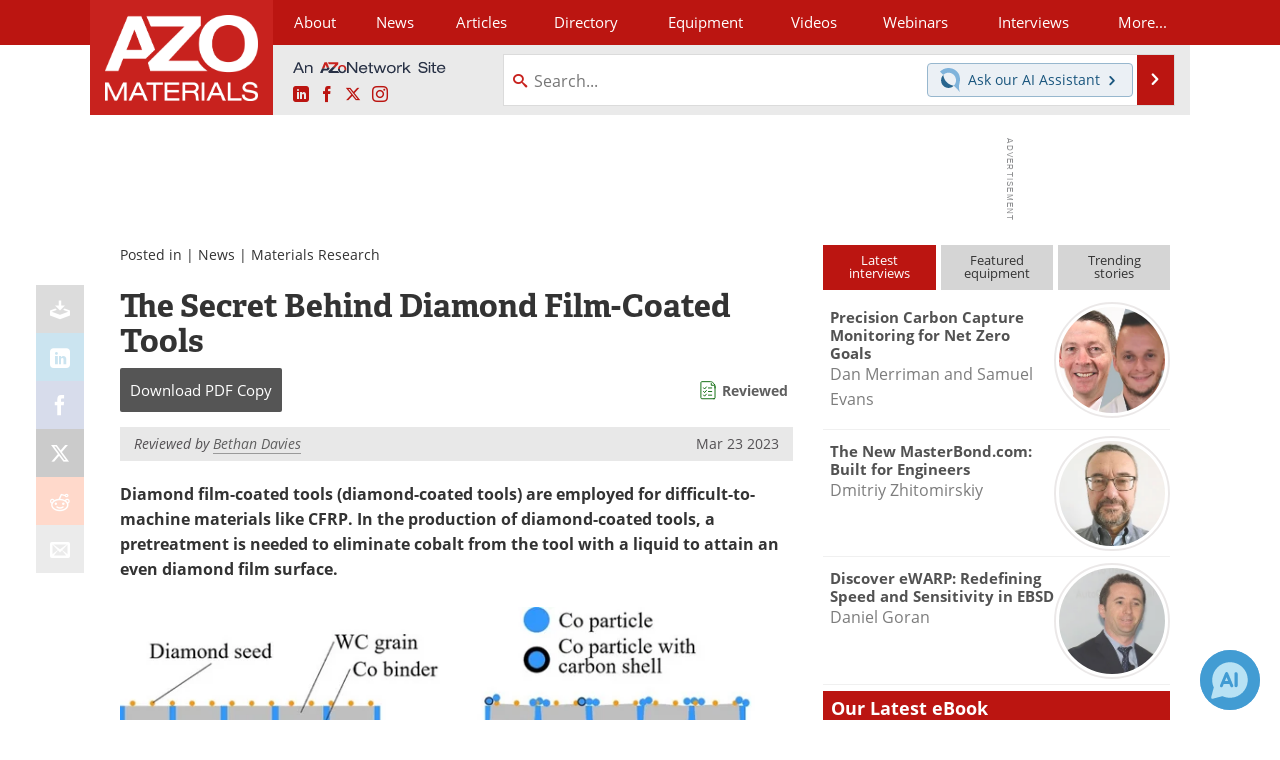

--- FILE ---
content_type: text/html; charset=utf-8
request_url: https://www.azom.com/news.aspx?newsID=61044
body_size: 21979
content:


<!DOCTYPE html>
<html lang="en" itemscope itemtype="http://schema.org/NewsArticle">
<head>
<link rel="preconnect" href="https://use.typekit.net" />
<link rel="preconnect" href="https://p.typekit.net" />
<link rel="preconnect" href="https://securepubads.g.doubleclick.net" />
<link rel="preconnect" href="https://www.googletagmanager.com" /><meta charset="utf-8" /><meta http-equiv="X-UA-Compatible" content="IE=edge" /><meta name="viewport" content="width=device-width, initial-scale=1, minimum-scale=1" /><title>
	The Secret Behind Diamond Film-Coated Tools
</title>
<link itemprop="mainEntityOfPage" href="https://www.azom.com/news.aspx?newsID=61044" />
<meta itemprop="description" content="Diamond film-coated tools (diamond-coated tools) are employed for difficult-to-machine materials, like CFRP." />
<meta itemprop="datePublished" content="2023-03-23T06:05:00-04:00" />
<meta itemprop="dateModified" content="2023-03-23T11:02:00-04:00" />
<meta name="twitter:card" content="summary_large_image" />
<meta name="twitter:site" content="@AZoM" />
<meta name="twitter:title" content="The Secret Behind Diamond Film-Coated Tools" />
<meta name="twitter:description" content="Diamond film-coated tools (diamond-coated tools) are employed for difficult-to-machine materials, like CFRP." />
<meta name="twitter:image:src" content="https://www.azom.com/images/news/ImageForNews_61044_16795658647415184.png" />
<meta property="og:title" content="The Secret Behind Diamond Film-Coated Tools" />
<meta property="og:type" content="article" />
<meta property="og:image" content="https://www.azom.com/images/news/ImageForNews_61044_16795658647415184.png" />
<meta property="og:url" content="https://www.azom.com/news.aspx?newsID=61044" />
<meta property="og:description" content="Diamond film-coated tools (diamond-coated tools) are employed for difficult-to-machine materials, like CFRP." />
<meta property="og:site_name" content="AZoM" />
<meta property="article:published_time" content="2023-03-23T06:05:00-04:00" />
<meta property="article:modified_time" content="2023-03-23T11:02:00-04:00" />
<meta property="article:section" content="Materials News" />
<meta property="fb:app_id" content="191285697581963" />
<meta name="referrer" content="unsafe-url" /><meta name="robots" content="max-snippet:-1, max-image-preview:large, max-video-preview:-1" />
<link rel="canonical" href="https://www.azom.com/news.aspx?newsID=61044" /><link rel="stylesheet" href="https://use.typekit.net/xfn6bcq.css" media="print" onload="this.media='all'; this.onload=null;">

    <script type="text/javascript">
        window.g_cmpKind = 2;
        window.g_isIabTcfInUse = false;
        window.g_isIabGppInUse = false;
        window.bStrictCookies = undefined;
        window.g_cookiePolicyStatus = undefined;
        window.g_havePublishable = true;
        window.g_enableAnalytics = true;
        window.bRecordClientView = true;
        window.g_fetchPromotedItem = true;
        window.g_contentEmbedPromotedItemEligible = true;
        window.g_analyticsContentType = 'i-News Item';
        window.g_pageLoadStartOn = new Date();
        window._azoStartScripts = [];
        window.$ = function (fn) {
            if (typeof fn === 'function') { _azoStartScripts.push(fn); }
        };

    </script>

    <link rel="icon" href="/favicon-16x16.png" type="image/png" sizes="16x16" /><link rel="icon" href="/favicon-32x32.png" type="image/png" sizes="32x32" /><link rel="icon" href="/favicon-96x96.png" type="image/png" sizes="96x96" /><link rel="start" title="A to Z Materials" href="/" /><link type="application/rss+xml" rel="alternate" title="A to Z Materials (RSS)" href="https://www.azom.com/syndication.axd?format=rss" /><link type="application/atom+xml" rel="alternate" title="A to Z Materials (ATOM)" href="https://www.azom.com/syndication.axd?format=atom" /><meta http-equiv="content-type" content="text/html; charset=utf-8" />
<script>
  window.googleAnalyticsConfig = {
    'gaCode': 'G-CX5TFDMX28',
    'cookieDomain': 'azom.com'
  };
</script>
<meta name="msvalidate.01" content="F19F0E4C53AF972CB554F2D6E02D6A95" />

<link type="text/css" rel="stylesheet" href="https://www.azom.com/bundles/css/desktop/base?v=O_0yQ-79WMvmLFhc3TA5_Y38GWpPFxCv58a6t134yYc1" />


    <script type="text/javascript">
        //<![CDATA[
        var sSiteRoot = '/';
        var isMobileWebsite = false;
        var isMobileProSupplier = false;
        
        //]]>
    </script>

    
    <script type="text/javascript">

        window.dataLayer = window.dataLayer || [];
        function gtag() { dataLayer.push(arguments); }

        
        
            gtag('consent', 'default', {
                'ad_storage': 'denied',
                'analytics_storage': 'denied',
                'functionality_storage': 'denied',
                'personalization_storage': 'denied',
                'security_storage': 'granted',
                'ad_user_data': 'denied',
                'ad_personalization': 'denied'
            });
        

        function initAnalytics() {
            var config = window.googleAnalyticsConfig;
            if (config) {

                var gtagConfig = {
                    'anonymize_ip': true,
                    'cookie_domain': config.cookieDomain
                };

                if (window.g_analyticsContentType) {
                    gtagConfig['content_group'] = window.g_analyticsContentType;
                }

                

                var a = document.createElement('script');
                a.type = 'text/javascript';
                a.async = true;
                a.src = 'https://www.googletagmanager.com/gtag/js?id=' + config.gaCode;
                var s = document.getElementsByTagName('script')[0];
                s.parentNode.insertBefore(a, s);

                window.dataLayer = window.dataLayer || [];
                window.gtag = function () { dataLayer.push(arguments); };

                window.gtag('js', new Date());
                window.gtag('config', config.gaCode, gtagConfig);
            }
        };

        
            function initPlausible() {

                
                if (!window.googleAnalyticsConfig) {
                    return;
                }

                var plausibleDomain = 'azom.com';

                window.plausible = window.plausible || function () {(window.plausible.q = window.plausible.q || []).push(arguments)};

                var a = document.createElement('script');
                a.type = 'text/javascript';
                a.defer = true;
                a.setAttribute('data-domain', plausibleDomain);
                
                a.src = 'https://plausible.io/js/script.manual.js';
                var s = document.getElementsByTagName('script')[0];
                s.parentNode.insertBefore(a, s);

                $(function () {
                    Azom.recordPlausiblePageview();
                });
            }
        

    </script>

    

<style type="text/css">
</style>

<script type="text/javascript">
    //<![CDATA[

	var PdfReq = {
		itemType: 'news',
		itemName: 'The Secret Behind Diamond Film-Coated Tools',
        languageCode: '',
		formTitle: 'The Secret Behind Diamond Film-Coated Tools Printable Document (PDF)',
		itemId: 61044
	};

	$(function() {
	    Azom.initPdfReqPage();
	});

    //]]>
</script>

<script type="text/javascript">
    //<![CDATA[

    var DocReq = {
        itemType: 'news',
        reqType: 'None',
        itemName: 'The Secret Behind Diamond Film-Coated Tools',
        formTitle: 'The Secret Behind Diamond Film-Coated Tools',
        itemId: 61044
    };

    $(function () {
        Azom.initDocReqPage();
    });

    //]]>
</script>




    <!-- Add To Home -->
    
    <meta name="apple-mobile-web-app-capable" content="no" /><meta name="apple-mobile-web-app-status-bar-style" content="black" /><meta name="apple-mobile-web-app-title" content="Materials" />
<script type="application/ld+json">
{
  "@context": "http://schema.org",
  "@type": "Organization",
  "name": "AZoM",
  "url": "https://www.azom.com/",
  "logo": "https://www.azom.com/themes/Standard/images/full_site_logo.png",
  "sameAs": [
     "https://www.facebook.com/AZoNetwork",
     "https://twitter.com/AZoM"
  ]
}
</script>

<script type="application/ld+json">
{
  "@context": "http://schema.org",
  "@type": "WebSite",
  "name": "AZoM",
  "url": "https://www.azom.com/",
  "potentialAction": {
     "@type": "SearchAction",
     "target": "https://www.azom.com/search.aspx?q={search_term_string}",
     "query-input": "required name=search_term_string"
  }
}
</script>
<meta name="description" content="Diamond film-coated tools (diamond-coated tools) are employed for difficult-to-machine materials, like CFRP." /></head>
<body class="site-body promo-item-pending">

    <script type="text/javascript">

        
        var googletag = googletag || {};
        googletag.cmd = googletag.cmd || [];

        window.g_areSiteAdsInitialized = false;
        window.g_displayAdsToRender = [];

        function pushDisplayAd(fn) {
            if (window.g_areSiteAdsInitialized) {
                googletag.cmd.push(fn);
            } else {
                window.g_displayAdsToRender.push(fn);
            }
        }

    </script>

    

        <script async="async" src="https://securepubads.g.doubleclick.net/tag/js/gpt.js"></script>

        <script type='text/javascript'>
        //<![CDATA[
            window._renderedAdSlots = [];

            var g_dfpTargeting = [
                { k: "site", v: "AZoM" }
            ];

            function initSiteAds() {

                
                g_dfpTargeting.push({ k: "hostname", v: window.location.hostname });

                if (!window.g_isTargetingEnabled) {
                    g_dfpTargeting.push({ k: "npa", v: "yes" });
                }

                googletag.cmd.push(function () {

                    googletag.defineSlot('/21677452523/AZo_728x90_1', [[728, 90]], 'div-gpt-AZo_728x90_1').addService(googletag.pubads());
googletag.defineSlot('/21677452523/AZo_Desktop_300x250_1', [[300, 250]], 'div-gpt-AZo_Desktop_300x250_1').addService(googletag.pubads());


                    if (g_dfpTargeting.length) {
                        for (var t = 0; t < g_dfpTargeting.length; t++) {
                            googletag.pubads().setTargeting(g_dfpTargeting[t].k, g_dfpTargeting[t].v);
                        }
                    }

                    
                    
                    if (!window.g_isIabTcfInUse && !g_isIabGppInUse && !window.g_isTargetingEnabled) {
                        
                        googletag.pubads().setPrivacySettings({
                            'restrictDataProcessing': true,
                            'nonPersonalizedAds': true
                        });
                    }
                    
                    googletag.pubads().addEventListener('slotRenderEnded', function (e) { if (typeof Azom === 'undefined') { _renderedAdSlots.push(e); } else { Azom.onAdSlotRendered(e); } });
                    
                    googletag.pubads().enableSingleRequest();
                    googletag.enableServices();

                });

                ////////////////

                if (typeof g_displayAdsToRender !== 'undefined' && g_displayAdsToRender.length) {

                    
                    while (g_displayAdsToRender.length) {

                        

                        
                        var item = g_displayAdsToRender.shift();

                        googletag.cmd.push(item);

                        
                        item = null;
                    }
                }

                ////////////////

                window.g_areSiteAdsInitialized = true;

            }

        //]]>
        </script>
    

    <script type="text/javascript">

        window.g_azoReadCookie = function (name) {
            var nameEQ = name + "=";
            var ca = document.cookie.split(';');
            for (var i = 0; i < ca.length; i++) {
                var c = ca[i];
                while (c.charAt(0) == ' ') c = c.substring(1, c.length);
                if (c.indexOf(nameEQ) == 0) return c.substring(nameEQ.length, c.length);
            }
            return null;
        };

        
            function updateGoogleConsentModeUserPreferences() {

                var cp = typeof BlogEngine === 'object' ? BlogEngine.getVisitorCookieAndPrivacyPreferences() : null;

                var performance = (cp ? cp.performance : window.g_isPerformanceEnabled) ? true : false;
                var functional = (cp ? cp.functional : window.g_isFunctionalEnabled) ? true : false;
                var targeting = (cp ? cp.targeting : window.g_isTargetingEnabled) ? true : false;

                

                gtag('consent', 'update', {
                    'ad_storage': targeting ? 'granted' : 'denied',
                    'analytics_storage': performance ? 'granted' : 'denied',
                    'functionality_storage': functional ? 'granted' : 'denied',
                    'personalization_storage': targeting ? 'granted' : 'denied',
                    'security_storage': 'granted',
                    'ad_user_data': targeting ? 'granted' : 'denied',
                    'ad_personalization': targeting ? 'granted' : 'denied'
                });
            }
        

        function canRunPerformanceAnalytics() {
            
            if ((window.g_enableAnalytics && !g_azoReadCookie('isstffvstr')) || g_azoReadCookie('analytics-on')) {
                return true;
            } else {
                return false;
            }
        }

        if (canRunPerformanceAnalytics() && typeof initPlausible === 'function') {
            initPlausible();
        }

        
        window.g_hasActionsOnConsentsAvailableRun = false;

        function actionsOnConsentsAvailable() {

            if (window.g_hasActionsOnConsentsAvailableRun) {
                return;
            }

            window.g_hasActionsOnConsentsAvailableRun = true;

            var cp = '';

            if (window.g_cmpKind === 2) { 

                cp =
                    (OnetrustActiveGroups.includes('C0002') ? '1' : '0') +  
                    (OnetrustActiveGroups.includes('C0003') ? '1' : '0') +  
                    (OnetrustActiveGroups.includes('C0004') ? '1' : '0');   

            } else {
                cp = g_azoReadCookie('cookiepolicy');
            }

            if (cp && cp.length !== 3) {
                cp = null;
            }

            
            var isCookieBarShown = cp ? false : !!g_azoReadCookie('cookiebarshown');

            var currentCookieNoticeBarStatus = 0;

            function configureCookieNoticeBar() {

                
                if (window.g_cmpKind !== 1) {
                    return;
                }

                
                if (cp) {
                    return;
                }

                var showFullBar = typeof bStrictCookies === 'boolean' && bStrictCookies;
                var newCookieNoticeBarStatus = showFullBar ? 2 : 1;

                

                if (currentCookieNoticeBarStatus === newCookieNoticeBarStatus) {
                    
                    return;
                }

                
                try {
                    var root = document.getElementsByTagName('html')[0];
                    
                    if (root && root.classList) {

                        root.classList.toggle('show-cookie-bar', true);
                        root.classList.toggle('show-cookie-bar-standard', !showFullBar);
                        root.classList.toggle('show-cookie-bar-full', showFullBar);

                        currentCookieNoticeBarStatus = newCookieNoticeBarStatus;
                    }
                } catch (e) {
                    
                }
            }

            var areCookieCategoriesSet = false;

            function evaluateCookiePolicyStatus() {

                if (areCookieCategoriesSet) {
                    return;
                }

                var canSetCookieCategories = false;

                if (window.g_cmpKind !== 1) { 
                    canSetCookieCategories = true;
                } else {

                    
                    canSetCookieCategories =
                        g_cookiePolicyStatus === 1 ||
                        g_cookiePolicyStatus === 2 ||
                        (g_cookiePolicyStatus === 3 && typeof bStrictCookies === 'boolean');

                }

                if (canSetCookieCategories) {

                    if (window.g_cmpKind !== 1) { 
                        window.g_isTargetingEnabled = cp[2] === '1';
                        window.g_isPerformanceEnabled = cp[0] === '1';
                        window.g_isFunctionalEnabled = cp[1] === '1';
                    } else {

                        
                        window.g_isTargetingEnabled =
                            (cp && cp[2] === '1') ||
                            (!bStrictCookies && !cp && isCookieBarShown);

                        window.g_isPerformanceEnabled =
                            (cp && cp[0] === '1') ||
                            (!bStrictCookies && !cp && isCookieBarShown);

                        window.g_isFunctionalEnabled =
                            (cp && cp[1] === '1') ||
                            (!bStrictCookies && !cp && isCookieBarShown);

                    }

                    areCookieCategoriesSet = true;

                    

                    
                        updateGoogleConsentModeUserPreferences();
                    

                    

                    
                    if (canRunPerformanceAnalytics()) {
                        initAnalytics();
                    }

                    
                    if (typeof initSiteAds === 'function') {
                        initSiteAds();
                    }

                    $(function() {

                        
                        BlogEngine.loadPerformanceScripts();

                        
                        if (bRecordClientView && typeof contentViewData !== 'undefined') {
                            
                            Azom.recordClientView();
                        } else {
                            
                        }

                        
                        Azom.checkInboundDetails();
                    });
                }
            }

            function evaluateGeoLocation(location) {

                

                var country = '';
                var region = '';

                if (window.g_cmpKind === 2) {
                    var otLocationData = OneTrust.getGeolocationData();
                    country = !otLocationData ? '' : (otLocationData.country || '').toString().toUpperCase();
                    region = !otLocationData ? '' : (otLocationData.state || '').toString().toUpperCase();
                } else if (location) {
                    country = (location.country || '').toString().toUpperCase();
                    region = (location.region || '').toString().toUpperCase();
                } else {
                    country = (g_azoReadCookie('azocountry') || '').toString();
                }


                if (typeof country === 'string' && country.length === 2) {

                    window.g_countryCode = country.toUpperCase();
                    window.g_regionCode = region.toUpperCase();

                    
                    

                    window.bStrictCookies = window.g_countryCode === 'DE';

                    

                    if (window.g_cmpKind === 1) { 

                        $(function () {
                            Azom.createCookie("azocountry", country, 0);
                            BlogEngine.initCookieNoticeBar();
                        });

                    }

                }

                
                configureCookieNoticeBar();

                
                evaluateCookiePolicyStatus();

            }

            function onGetCountryProblem() {
                

                
                window.bStrictCookies = true;

                evaluateCookiePolicyStatus();
            }

            function lookupCountryIfNeeded() {

                if (window.g_cmpKind !== 1) { 
                    return;
                }

                if (window.g_countryCode) {
                    
                }
                if (!window.g_countryCode) {
                    
                    if (typeof fetch === 'undefined') {
                        
                        onGetCountryProblem();
                    } else {
                        fetch('/cdn-cgi/trace')
                            .then(function (resp) { return resp.text(); })
                            .then(function (data) {
                                var foundCountry = false;
                                if (!data || typeof data !== 'string') {
                                    
                                } else {
                                    var match = data.match(/\bloc=([a-z]{2})/i);
                                    if (!match || !match.length || match.length < 2) {
                                        
                                    } else {
                                        foundCountry = true;
                                        evaluateGeoLocation({ country: match[1], region: null });
                                        
                                    }
                                }

                                if (!foundCountry) {
                                    onGetCountryProblem();
                                }
                            })
                            .catch(function (error) {
                                
                                onGetCountryProblem();
                            });
                    }
                }
            }

            /////////////////

            

            if (window.g_cmpKind === 1) {

                if (cp) {
                    window.g_cookiePolicyStatus = 1;
                } else if (!isCookieBarShown) {
                    window.g_cookiePolicyStatus = 2;
                } else {
                    window.g_cookiePolicyStatus = 3;
                }

                
            }

            evaluateGeoLocation(null);

            lookupCountryIfNeeded();

        } 

    </script>

    

        <script>
            
        </script>

        <script>
            
        </script>

        
        <script src="https://cdn-ukwest.onetrust.com/scripttemplates/otSDKStub.js" async type="text/javascript" charset="UTF-8" data-domain-script="3ef69c75-3464-4749-ad07-05480c6889ae" ></script>
        <script type="text/javascript">
            window.g_isOneTrustAvailable = false;
            window.g_areInitialOneTrustConsentsAvailable = false;
            window.g_oneTrustRequireBannerInteraction = false;
            function OptanonWrapper() {
                if (!window.g_isOneTrustAvailable) {
                    window.g_isOneTrustAvailable = true;

                    if (typeof window.__tcfapi === 'function') {
                        window.g_isIabTcfInUse = true;
                        
                    }

                    if (typeof window.__gpp === 'function') {
                        window.g_isIabGppInUse = true;
                    }

                    
                }
                

                if (window.g_areInitialOneTrustConsentsAvailable) {
                    $(function () {
                        BlogEngine.onOneTrustConsentsUpdated();
                    });
                } else {

                    $(function () {
                        var isBoxClosed = !!Azom.readCookie('OptanonAlertBoxClosed');
                        if (!window.g_areInitialOneTrustConsentsAvailable) {

                            
                            var isBannerOverlayVisible = $('.ot-fade-in').is(':visible');
                            var areConsentsAvailableForProcessing = !isBannerOverlayVisible || isBoxClosed;
                            if (!areConsentsAvailableForProcessing) {
                                window.g_oneTrustRequireBannerInteraction = true;
                            } else {
                                window.g_areInitialOneTrustConsentsAvailable = true;
                                
                                window.setTimeout(actionsOnConsentsAvailable, 1);
                            }
                        }
                    });

                }
            }
        </script>
        

    

    

    

    

    

    <div id="body-wrap">

        <div class="container main-content-right">
            <form method="post" action="/news.aspx?newsID=61044" id="aspnetForm">
<div class="aspNetHidden">
<input type="hidden" name="__VIEWSTATE" id="__VIEWSTATE" value="Gxk6aDquhAAuHQoE5o9pf1c4+tD6egKgTMjaBgwECC7dQj/IpCpNyrQHoX3iZG8UjcocxBqn0dczh060/QMBK71ZAuEiueRttHvMFX/BmuASohMkNPuU210z5F07STX9G33fk6HKWAPMkcBt2blKJJMRgcyy1qp5v2w3TJ3KcVwvqge6mUhwdfE6BY9bMeCfXp+VEustOfqWbwicG/6Aql6RamQRSI+Tx+wM3rP1iu3F1+IvVDbI3mEi0HrD7ly9qpn3wWY+pOzpJwIOd4OwcLfTCCtMSeT5b3qnX8EQN8HVnezzk3LxUv9WQDMNcENQDZ5WrwdFLRYHfdthlPUp/97y4mKjYW3PqoSoTsNZsA4ArN+FoUyvtBQCTUOJ9EdOOsxAcwuPZEv05+gdOJsnFE7PTY7bhGMhjGjPOf+SjJW35ilaAQoXl4nDZAHgb85TpjofCdytupDzO4Hkpx9DtDEPy4AL19GdujEpl7sUYi/c+2u1/LameefUqUwrEqTFrUU5jw==" />
</div>

<div class="aspNetHidden">

	<input type="hidden" name="__VIEWSTATEGENERATOR" id="__VIEWSTATEGENERATOR" value="CA8C29DA" />
	<input type="hidden" name="__EVENTVALIDATION" id="__EVENTVALIDATION" value="cP7z+qZGlMV33DpxManlOwP/VA+tilylxSS3rVLD+xIcF9GfcvtBc/qGwhVHUYG37hyiPffzhaIUuRygKly+vknNxCtlxvWruD6ytCjyIS2NlqpQo1qxGmF0UTb7SOMaQsxkrOsMVe+rdb2yfU7yY531XGYk1I47COfCGGre57FlyquW4MuNbVGkyFDaFDmMaAO6Tg==" />
</div>

                <div class='overlay-content-wrapper'>
                    <div id='social-login-overlay-simple-container'></div>
                    <div id='social-login-overlay-full-container' class='mfp-with-anim'></div>
                </div>

                <header>
                    <a class="skip-link sr-only sr-only-focusable" href="#main">Skip to content</a>
                    <nav class="main-menu container menu-container">

                        <div class="logo col-sm-2 col-xs-12">
                            <a href="/">
                                <img class="img-responsive center-block" src="https://www.azom.com/themes/Standard/images/azom_logo_v3.png" alt="AZoM" /></a>
                        </div>

                        <div class="nav-right col-sm-10 col-xs-12">
                            <ul class="menu">
                                <li><a href="/aboutus.aspx"><span>About</span></a></li>
                                <li><a href="/materials-news-index.aspx"><span>News</span></a></li>
                                <li><a href="/articles.aspx"><span>Articles</span></a></li>
                                <li><a href="/materials-engineering-directory.aspx">Directory</a></li>
                                <li><a href="/materials-equipment-index.aspx"><span>Equipment</span></a></li>
                                <li><a href="/materials-videos-index.aspx"><span>Videos</span></a></li>
                                <li><a href="/webinars-index.aspx"><span>Webinars</span></a></li>
                                <li><a href="/interviews.aspx"><span>Interviews</span></a></li>
                                <li class="hidden-xs"><a class="moremenu">More...</a></li>

                                <li class="hidden-sm hidden-md hidden-lg"><a href="/metals"><span>Metals Store</span></a></li>
                                <li class="hidden-sm hidden-md hidden-lg"><a href="/materials-journals-index.aspx"><span>Journals</span></a></li>
                                <li class="hidden-sm hidden-md hidden-lg"><a href="/engineering-software-index.aspx"><span>Software</span></a></li>
                                
                                <li class="hidden-sm hidden-md hidden-lg"><a href="/reports-and-docs-index.aspx"><span>Market Reports</span></a></li>
                                <li class="hidden-sm hidden-md hidden-lg"><a href="/book-reviews-index.aspx"><span>Books</span></a></li>
                                <li class="hidden-sm hidden-md hidden-lg"><a href="/ebooks"><span>eBooks</span></a></li>
                                <li class="hidden-sm hidden-md hidden-lg"><a href="/advertise"><span>Advertise</span></a></li>
                                <li class="hidden-sm hidden-md hidden-lg"><a href="/contact.aspx"><span>Contact</span></a></li>
                                <li class="hidden-sm hidden-md hidden-lg"><a href="/newsletters/"><span>Newsletters</span></a></li>
                                <li class="hidden-sm hidden-md hidden-lg"><a href="/search.aspx"><span>Search</span></a></li>
                                <li class="hidden-sm hidden-md hidden-lg mobile-menu-profile-become-member">
                                    <a href="/azoprofile/login/" onclick="return AZoProfileUtils.showAZoProfileLoginFullOverlay(null);" class="login-signup"><span>Become a Member</span></a>
                                </li>
                            </ul>

                        <div class="sub-menu col-xs-12" aria-role="nav">
                            <ul class="mobile-main serif hidden-xs">
                                <li><a href="/metals"><span>Metals Store</span></a></li>
                                <li><a href="/materials-journals-index.aspx"><span>Journals</span></a></li>
                                <li><a href="/engineering-software-index.aspx"><span>Software</span></a></li>
                                
                                <li><a href="/reports-and-docs-index.aspx"><span>Market Reports</span></a></li>
                                <li><a href="/book-reviews-index.aspx"><span>Books</span></a></li>
                                <li><a href="/ebooks"><span>eBooks</span></a></li>
                                <li><a href="/advertise"><span>Advertise</span></a></li>
                                <li><a href="/contact.aspx"><span>Contact</span></a></li>
                                <li><a href="/newsletters/"><span>Newsletters</span></a></li>
                                <li><a href="/search.aspx"><span>Search</span></a></li>
                                <li class="mobile-menu-profile-become-member">
                                    <a href="/azoprofile/login/" onclick="return AZoProfileUtils.showAZoProfileLoginFullOverlay(null);" class="login-signup"><span>Become a Member</span></a>
                                </li>
                            </ul>
                        </div>

                            
                            <div class="col-xs-12 user-menu">
                                <div class="row">
                                    <div class="menu-top-left hidden-xs clearfix">
                                        <a class="an-azonetwork-site" href="/suppliers.aspx?SupplierID=14011"><img src="https://www.azom.com/images/an-azonetwork-site.svg" alt="An AZoNetwork Site" width="158" height="16" /></a>
                                        <div class="top-social-icons">
                                            <ul class="social">
                                                <li class="linkedin"><a href="https://www.linkedin.com/company/azom.com/" aria-label="AZoM LinkedIn page">
                                                    <span aria-hidden="true" class="icon-linkedin"></span>
                                                    <span class="sr-only">LinkedIn</span>
                                                </a></li>
                                                <li class="facebook"><a href="https://www.facebook.com/AZoNetwork" aria-label="AZoNetwork Facebook page">
                                                    <span aria-hidden="true" class="icon-facebook"></span>
                                                    <span class="sr-only">Facebook</span>
                                                </a></li>
                                                <li class="twitter"><a href="https://twitter.com/AZoM" aria-label="AZoM X page">
                                                    <span aria-hidden="true" class="icon-twitter-x"></span>
                                                    <span class="sr-only">X</span>
                                                </a></li>
                                                <li class="instagram"><a href="https://www.instagram.com/azomaterials/" aria-label="AZoM Instagram page">
                                                    <span aria-hidden="true" class="icon-instagram"></span>
                                                    <span class="sr-only">Instagram</span>
                                                </a></li>
                                            </ul>
                                        </div>
                                        
                                        
                                    </div>
                                    <div class="col-sm-7 col-xs-12 menu-top-right">
                                        <div class="search-input-group">
                                            <div class="menu-global-search">
                                                <span class="icon-search"></span>
                                                <input aria-labelledby="searchLabel" type="search" id="globalSearchField" class="form-control searchfield" placeholder="Search..." maxlength="200" onfocus="BlogEngine.searchClear('')" onblur="BlogEngine.searchClear('')" onkeypress="return BlogEngine.searchKeyPress(event,'globalSearchField', '', null)" value="" />
                                            </div>
                                            <div class="menu-top-azthena">
                                                <a class="open-azthena clearfix">
                                                    <svg xmlns="http://www.w3.org/2000/svg" viewBox="0 0 144.229 169.55" role="img" style="enable-background:new 0 0 144.2287 169.55" xml:space="preserve">
                                                        <title>Chat with our AI Assistant</title><path d="M23.48 49c-9.76 9.76-15.8 23.24-15.8 38.13 0 29.77 24.14 53.91 53.91 53.91 14.89 0 28.37-6.04 38.13-15.79-39.85-4.79-71.45-36.39-76.24-76.24V49z" style="fill:#28658e"/><path d="M141.6 101.53c3.87-14.41 7.12-50.5-18.4-76.02C89.18-8.51 34.02-8.51 0 25.52L23.48 49c9.76-9.76 23.23-15.79 38.12-15.79 29.77 0 53.91 24.14 53.91 53.91 0 14.89-6.03 28.37-15.79 38.12l20.52 20.52 23.79 23.79s-14.44-23.33-2.43-68.02z" style="fill:#7fb3db"/></svg>
                                                    <span class="ask-azthena"><span class="ask-azthena-text-line">Ask our</span> <span class="ask-azthena-text-line">AI Assistant <span aria-hidden="true" class="icon-arrow-right"></span></span></span>
                                                </a>
                                            </div>
                                            <div class="input-group-addon search-btn-wrap">
                                                <button class="search-btn" onclick="return BlogEngine.search('globalSearchField');" onkeypress="return BlogEngine.search('globalSearchField');">
                                                    <span aria-hidden="true" class="icon-arrow-right"></span>
                                                    <span id="searchLabel" class="sr-only">Search</span>
                                                </button>
                                            </div>
                                        </div>
                                    </div>

                                </div>
                            </div>

                            <a class="moremenu mobile-menu visible-xs-block">
                                <span aria-hidden="true" class="icon-list"></span>
                                <span class="sr-only">Menu</span>
                            </a>

                        </div>

                    </nav>
                </header>

                
                    <div class="clearfix">
                        
                        <div class="banner-ad hidden-xs col-sm-12">
                            <div id="widgetzone_siteVeryTopV3" class="widgetzone clearfix"><section class="widget dfpad clearfix" id="widget95a4b1e0-ad57-4533-a11b-6d064ff825c4"><div class='div-gpt-wrap-728x90'><div id='div-gpt-AZo_728x90_1' class='div-gpt-728x90'>
<script type='text/javascript'>
pushDisplayAd(function(){
    googletag.display('div-gpt-AZo_728x90_1');
});
</script>
</div></div>

</section></div>
                        </div>
                    </div>
                

                <main id="main" tabindex="-1" class="main-container col-xs-12 col-md-8">

                    


        


        

        



<div style="position:absolute;visibility:hidden;">
    <div id="pdfReqForm" class="azoForm-dialog azoForm-desktop-container mfp-with-anim">
        <div class="pdfReq-form-dialog-container-contents"></div>
    </div>
</div>


<div id="pdfReqFormMobileContainerOnPage" class="azoForm-mobile-container">
</div>

        

<!-- docReq start -->


<div style="position:absolute;visibility:hidden;">
    <div id="docReqForm" class="azoForm-dialog azoForm-desktop-container mfp-with-anim">
        <div class="docReq-form-dialog-container-contents"></div>
    </div>
</div>


<div id="docReqFormMobileContainerOnPage" class="azoForm-mobile-container"></div>
<!-- docReq end -->


        
            
            <div class="item-top-bar">

                

                    <div class="postedIn">

                            Posted in
                             | <a href="/materials-news-index.aspx">News</a> | <a href="/materials-news.aspx?CatID=12">Materials Research</a>

                    </div>

                

            </div>
        


    <div id="widgetzone_NewsAboveTabs" class="widgetzone clearfix"></div>

    


    


            

<input type="hidden" id="url-to-share" value="https://www.azom.com/news.aspx?newsID=61044"/>
<div class="share-box">
    <ul class="showEmailShare">
        
        <li class="pdf-download no-count">
            <a href="#" class="request-pdf-download" title="Download PDF copy">
                <div class="share-wrapper">
                    <div aria-hidden="true" class="icon icon-download"></div>
                </div>
            </a>
        </li>
        
        <li class="linkedin">
            <a href="https://www.linkedin.com/shareArticle?mini=true&amp;url=https%3a%2f%2fwww.azom.com%2fnews.aspx%3fnewsID%3d61044&amp;title=The+Secret+Behind+Diamond+Film-Coated+Tools" title="LinkedIn" data-win-width="520" data-win-height="570" target="_blank">
                <div class="share-wrapper">
                    <div aria-hidden="true" class="icon icon-linkedin"></div>
                    <div class="count count-linkedin"></div>
                </div>
            </a>
        </li>
        <li class="facebook">
            <a href="https://www.facebook.com/sharer/sharer.php?u=https%3a%2f%2fwww.azom.com%2fnews.aspx%3fnewsID%3d61044" title="Facebook" data-win-width="550" data-win-height="600" target="_blank">
                <div class="share-wrapper">
                    <div aria-hidden="true" class="icon icon-facebook"></div>
                    <div class="count count-facebook"></div>
                </div>
            </a>
        </li>
        <li class="twitter no-count">
            <a href="https://x.com/share?url=https%3a%2f%2fwww.azom.com%2fnews.aspx%3fnewsID%3d61044&amp;text=The+Secret+Behind+Diamond+Film-Coated+Tools" title="X" data-win-width="550" data-win-height="300" target="_blank">
                <div class="share-wrapper">
                    <div aria-hidden="true" class="icon icon-twitter-x"></div>
                </div>
            </a>
        </li>
        <li class="reddit no-count">
            <a href="https://www.reddit.com/submit?url=https%3a%2f%2fwww.azom.com%2fnews.aspx%3fnewsID%3d61044" title="Reddit" data-win-width="575" data-win-height="600" target="_blank">
                <div class="share-wrapper">
                    <div aria-hidden="true" class="icon icon-reddit"></div>
                </div>
            </a>
        </li>
        
        <li class="email no-count">
            <a href="#" onclick="return Azom.displayShareViaEmail();" title="Email" target="_blank">
                <div class="share-wrapper">
                    <div aria-hidden="true" class="icon icon-envelop"></div>
                </div>
            </a>
        </li>
        
    </ul>
</div>



            <div class='item-body content-item-body clearfix'>

				

                

                <h1 id="ctl00_cphBody_h1Title" itemprop="headline">The Secret Behind Diamond Film-Coated Tools</h1>

                
    
    <div class="in-content-ctas-container in-content-ctas-container-top">
        <div class="in-content-ctas in-content-ctas-top cta-btns-cols-1">
            <ul>
                <li class="cta-printpdf"><a href="#" class="request-pdf-download" onclick="return false;"><span class="cta-text"><span>Download</span> <span>PDF Copy</span></span></a></li>
            </ul>
        </div>
        
            <div class="article-status-details">
                <img src="https://www.azom.com/images/editorial-checklist.svg" alt="Editorial Checklist" width="129" height="150" />
                <a href="#" tabindex="0" class="reviewed-indicator" data-content="&lt;p&gt;&lt;img src=&quot;https://www.azom.com/images/news/ThumbForNews_61044_16795658668835005.png&quot; alt=&quot;&quot; width=&quot;350&quot; height=&quot;215&quot; /&gt; This article has been provided by a &lt;a href=&quot;https://www.tut.ac.jp/english/&quot; target=&quot;_blank&quot; rel=&quot;noopener nofollow&quot;&gt;trusted source&lt;/a&gt; and subjected to AZoM&#39;s &lt;a href=&quot;/content-policy&quot;&gt;review protocols&lt;/a&gt;, complying with its guidelines. To guarantee the article&#39;s authority, our editing team has highlighted the following features: verified accuracy, undergone scholarly review, sourced from a reliable authority, and meticulously scrutinized for errors. Modifications may be made to the article&#39;s style and length.&lt;/p&gt;">Reviewed</a>
            </div>
        
    </div>

        
        <div class="overlay-content-wrapper">
            <div class="reviewers-notes-modal">
                <div class="reviewers-notes-body item-body">
                    <div class="reviewers-notes-content">
                    </div>
                    <div class="reviewers-notes-close-wrap">
                        <input class="reviewers-notes-close close-reviewers-notes-button" type="button" value="Close" />
                    </div>
                </div>
            </div>
        </div>
    


                <div id="ctl00_cphBody_divText" itemprop="articleBody" class="clearfix">
                    <div class="article-meta article-meta-byline"><span class="article-meta-contents"><span class="article-meta-left"><span class="article-meta-reviewer">Reviewed by <a href="/authors/bethan-davies">Bethan Davies</a></span></span><span class="article-meta-right article-meta-right-with-date article-meta-right-one-item"><span class="article-meta-date">Mar 23 2023</span></span></span></div><span itemprop="author" itemscope itemtype="http://schema.org/Organization"><meta itemprop="name" content="AZoM" /><meta itemprop="url" content="https://www.azom.com/" /></span>
<p><strong>Diamond film-coated tools (diamond-coated tools) are employed for difficult-to-machine materials like CFRP. In the production of diamond-coated tools, a pretreatment is needed to eliminate cobalt from the tool with a liquid to attain an even diamond film surface.</strong></p>

<figure class="content-item-img"><span itemprop="image" itemscope itemtype="https://schema.org/ImageObject"><img alt="The Secret Behind Diamond Film-Coated Tools" src="https://www.azom.com/images/news/ImageForNews_61044_16795658647415184.png" srcset="https://www.azom.com/image-handler/ts/20230323060438/ri/700/src/images/news/ImageForNews_61044_16795658647415184.png 700w, https://www.azom.com/image-handler/ts/20230323060438/ri/650/src/images/news/ImageForNews_61044_16795658647415184.png 650w, https://www.azom.com/image-handler/ts/20230323060438/ri/450/src/images/news/ImageForNews_61044_16795658647415184.png 450w" sizes="(min-width: 1200px) 673px, (min-width: 1090px) 667px, (min-width: 992px) calc(66.6vw - 60px), (min-width: 740px) 700px, (min-width: 480px) calc(100vw - 40px), calc(100vw - 30px)" width="700" height="369" /><meta itemprop="url" content="https://www.azom.com/images/news/ImageForNews_61044_16795658647415184.png" /><meta itemprop="width" content="700" /><meta itemprop="height" content="369" /><meta itemprop="caption" content="The Secret Behind Diamond Film-Coated Tools" /><span itemprop="thumbnail" itemscope itemtype="https://schema.org/ImageObject"><meta itemprop="url" content="https://www.azom.com/image-handler/ts/20230323060438/ri/200/src/images/news/ImageForNews_61044_16795658647415184.png" /><meta itemprop="width" content="200" /><meta itemprop="height" content="105" /></span></span>
<figcaption class="content-item-img-caption"><span style="color:#4e5f70;">Non-uniform formation mechanism revealed. Image Credit: Toyohashi University of Technology.</span></figcaption>
</figure>

<p>However, the team is still concerned regarding&nbsp;the environmental impact of liquid waste from liquid pretreatment (wet processing), and thus a process that does not require&nbsp;liquids (dry processing) is highly desirable.</p>

<p>A study group comprising master&rsquo;s student Yoshinori Saiki, Assistant Professor Takahiro Bando, Lecturer Toru Harigai, Professor Hirofumi Takikawa from the Department of Electrical and Electronic Information Engineering at <a href="https://www.tut.ac.jp/english/" target="_blank" rel="noopener">Toyohashi University of Technology</a>, and others have disclosed the mechanism by which cobalt makes the diamond film surface non-uniform with the objective of developing a pretreatment that does not require wet processing.</p>

<p>Specifically, the team discovered that carbon filaments result in non-uniform formation in smooth, low-friction nanocrystalline diamond films and that carbon filaments&rsquo; inhibition is important. This research was done in association with OSG Corporation (a leading company in the Higashimikawa area) and Nagaoka University of Technology (which has powerful links with this university), which makes it a special research project for Toyohashi University of Technology.</p>

<h2><strong>Details</strong></h2>

<div class="related-content-embed related-stories-embed"><h3>Related Stories</h3><ul><li><a href="/article.aspx?ArticleID=1644">Diamond - Chemically Vapour Deposited Diamond</a></li><li><a href="/article.aspx?ArticleID=3346">Optically Readable Hydrogen Sensor Using Pd/Y Double-Layered Thin Films</a></li><li><a href="/article.aspx?ArticleID=17760">Controlled Molecular Thin Film Crystallization</a></li></ul></div><p>Diamond film-coated tools (diamond-coated tools) are employed for difficult-to-machine materials. A typical example of difficult-to-machine materials is carbon fiber-reinforced plastic (CFRP), which is used as a light and rigid material to reduce the weight of aircraft and automobile bodies.</p>

<p>Cemented tungsten carbide with cobalt binder is normally used as a base material for tools used to&nbsp;deposit&nbsp;diamond films.</p>

<p>Hot filament chemical vapor deposition (HF-CVD) is also employed as the film deposition technique. When a diamond film is deposited on cemented tungsten carbide by HF-CVD, the quality of the diamond-coated tool&nbsp;deteriorates as the diamond film becomes non-uniform due to cobalt grains.</p>

<p>Thus, a pretreatment is needed to eliminate the cobalt on the cemented tungsten carbide with liquid.</p>

<p>Yet, there are concerns regarding the&nbsp;environmental impact of liquid waste from liquid treatment (wet processing), and thus there is a need to develop an approach that does not utilize liquids (dry processing).</p>

<p>In this research, the non-uniform formation mechanism for nanocrystalline diamonds was disclosed, as well as microcrystalline diamonds with a time-resolved view of the deposition process for microcrystalline diamonds and nanocrystalline diamonds.</p>

<p>Two kinds of diamond films are deposited on tools: nanocrystalline diamonds and microcrystalline diamonds.</p>

<p>Previous research has only outlined a mechanism for non-uniform formation for microcrystalline diamonds. However, there was no information available regarding nanocrystalline diamonds, which are&nbsp;smooth, have little friction, and are more suitable for tools.</p>

<p>In this study, the research team showcased a non-uniform formation mechanism for nanocrystalline diamonds as well as microcrystalline diamonds with a time-resolved observation of the deposition process for microcrystalline diamonds and nanocrystalline diamonds.</p>

<p>In nanocrystalline diamonds in particular, the carbon filaments were able to lift particles on the tungsten carbide substrate, making the substrate non-uniform, thereby causing non-uniform formation.</p>

<h2><strong>Future Outlook</strong></h2>

<p>In this study, the researchers demonstrated the&nbsp;importance of&nbsp;inhibiting carbon filament growth in the initial stage of deposition&nbsp;to stop the non-uniform formation of nanocrystalline diamond films in dry processing.</p>

<p>In the future, the team hopes to create a deposition technique using HF-CVD in a high-temperature environment that can inhibit the growth of carbon filaments. Furthermore, after establishing a uniform formation process for nanocrystalline diamond films, the team plans on applying the process to real tools and investigate their machining performance.</p>

<h2><strong>Journal Reference:</strong></h2>

<p>Saiki, Y., <em>et al</em>. (2023). Sequential morphology of cobalt from cemented tungsten carbide in microcrystalline and nanocrystalline diamond films by HF-CVD. <em>Diamond and Related Materials</em>. <a href="https://doi.org/10.1016/j.diamond.2022.109643" target="_blank" rel="noopener">doi.org/10.1016/j.diamond.2022.109643</a>.</p>


                    <div id="sources" class="content-source below-content-common-a"><div class="content-src-label">Source:</div><div class="content-src-value"><p><a href="https://www.tut.ac.jp/english/" target="_blank" rel="noopener">https://www.tut.ac.jp/english/</a></p></div></div>
                    
                </div>

                

                
    
    <div class="in-content-ctas-container in-content-ctas-container-bottom">
        <div class="in-content-ctas in-content-ctas-bottom cta-btns-cols-1">
            <ul>
                <li class="cta-printpdf"><a href="#" class="request-pdf-download" onclick="return false;"><span class="cta-text"><span>Download</span> <span>PDF Copy</span></span></a></li>
            </ul>
        </div>
        
    </div>

        


                

                

            </div>

            


	<script type="text/javascript">
		//<![CDATA[

		$(function() {
            BlogEngine.initContentImages('.content-item-img');
		});

		//]]>
	</script>

    

    

    <script type='text/javascript'>
    //<![CDATA[

        var commentPageData = {
            contentType: 'News',
            contentId: 61044,
            languageCode: '',
            siteName: 'AZoM.com',
            publicLabel: 'Public Comment',
            privateLabel: 'Private Feedback to AZoM.com',
            identityBoxTopText: 'Leave your feedback'
            
        };

        $(function() { BlogEngine.initComments(); });

    //]]>
    </script>

    <div id="commentblock">

        <h2 id='comments-header-bar' style="display:none;">Comments</h2>

        <div id="commentsBlockWrapper" style="display:none;">
            

            <div id='comments-wrap'>
                
            </div>

        </div>

        


        <div id='comment-bottom-wrap'>

            <h2>Tell Us What You Think</h2>
            <div>

                <p class='first last'>
                    Do you have a review, update or anything you would like to add to this news story?
                </p>

                <div id="comment-form-bottom-holder">
                    <div id="comment-form">

	                    <div class="commentForm">

		                    <input type="hidden" name="ctl00$cphBody$commentWidget$hiddenReplyTo" id="hiddenReplyTo" />
		                    <p id="cancelReply" style="display:none;"><a href="javascript:void(0);" onclick="BlogEngine.cancelReply();">Cancel reply to comment</a></p>

                            <div id="comment-status"></div>
                            

              <div class='azoprofile-identity-box-wrap'>
                  <div class='azoprofile-identity-box-pic'>
                      <img alt='' src='/pics/anonymous_avatar.gif' />
                  </div>
                  <div class='azoprofile-identity-box-right'>
                      <div id='azoprofile-identity-box-top'>Leave your feedback</div>
                      <div class='azoprofile-identity-box-login-wrap'>
                          <a href='#' class='azoprofile-identity-box-login-btn'>
                            <span class='azoprofile-identity-box-login-text'>Login</span>
                            <span class='azoprofile-identity-box-provider-icons'>&nbsp;</span>
                            <span class='azoprofile-identity-box-button'><span class='azoprofile-identity-box-button-arrow'>&nbsp;</span></span>
                          </a>
                      </div>
                      <div class='azoprofile-identity-box-loggedin'>
                          <div class='azoprofile-identity-box-name'></div>
                          <div class='azoprofile-identity-box-logout'><a href='#' onclick='return AZoProfileUtils.onAZoProfileBoxIdentityLogout();'>(Logout)</a></div>
                      </div>
                  </div>
              </div>
              <div style='clear:both;'></div>

	                        <div id='commentCompose'>
		                        <textarea name="ctl00$cphBody$commentWidget$tbCommentBody" rows="2" cols="20" id="tbCommentBody" aria-labelledby="azoprofile-identity-box-top">
</textarea>
	                        </div>
                            <div class='comment-bottom-actions'>
                                <fieldset class='comment-public-options'>
                                    <legend class="sr-only">Your comment type</legend>
                                    <div class='comment-public-option'>
                                        <input type="radio" name='comment_public_status' id='comment-make-public' checked='checked' />
                                        <label id='comment-make-public-label' for='comment-make-public'>Public Comment</label>
                                    </div>
                                    <div class='comment-public-option'>
                                        <input type="radio" name='comment_public_status' id='comment-make-private' />
                                        <label id='comment-make-private-label' for='comment-make-private'>Private Feedback to AZoM.com</label>
                                    </div>
                                    
                                </fieldset>
                                <a id="post-comment" href="#" onclick="return false;" class="comment-btn">Submit</a>
                            </div>

                            <div style="clear:both;"></div>

                        </div>
                    </div>
                </div>
            </div>

        </div>


    </div>





    

    <div id="widgetzone_NewsBelowTabs" class="widgetzone clearfix"></div>

    <div id="widgetzone_NewsDetailBottom" class="widgetzone clearfix"></div>




<div style="display:none;" itemprop="publisher" itemscope itemtype="https://schema.org/Organization">
    <div itemprop="logo" itemscope itemtype="https://schema.org/ImageObject">
        <meta itemprop="url" content="https://www.azom.com/themes/Standard/images/amp_site_logo.jpg" />
        <meta itemprop="width" content="404" />
        <meta itemprop="height" content="60" />
    </div>
    <meta itemprop="name" content="AZoM" />
    <meta itemprop="url" content="https://www.azom.com/" />
</div>



                    
                </main>

                
                    <div class="sidebar-container main-sidebar-container col-xs-12 col-md-4">

                        
<div id="widgetzone_CommonSidebarTopV3" class="widgetzone clearfix"></div>

        
            <section class="tab-container col-xs-12">
                <ul class="nav nav-tabs nav-sidebar-tabs" data-tabs="tabs">
                    <li class="active"><a href="#tabs-1" data-toggle="tabs">Latest<br />interviews</a></li>
                    <li><a href="#tabs-2" data-toggle="tabs">Featured<br />equipment</a></li>
                    <li><a href="#tabs-3" data-toggle="tabs">Trending<br />stories</a></li>
                </ul>
                <div class="tab-content">
                    <div id="tabs-1" class="tab-pane active interviews-container col-xs-12">
                      <div id="widgetzone_CommonTabsTab1V3" class="widgetzone clearfix"><section class="widget latestinterviews clearfix" id="widgeteeecd4c4-b1ad-4008-a502-7c38272c65c7"><article class="article-size-3 interview col-xs-12">
<a href="/article.aspx?ArticleID=24888"><div class="article-title col-xs-9 col-md-8">
<h3>Precision Carbon Capture Monitoring for Net Zero Goals</h3>
<p class="hidden-sm">Dan Merriman and Samuel Evans</p>
<p class="visible-sm-block">Thermo Fisher Scientific enables precision carbon capture monitoring using FTIR to support safe, scalable CCUS projects worldwide.</p>
</div>
<div class="article-thumb col-xs-3 col-md-4">
<img src="https://www.azom.com/images/Article_Thumbs/InterviewImageForArticle_24888_17665077628685558.png" alt="Precision Carbon Capture Monitoring for Net Zero Goals" />
</div>
</a>
</article>

<article class="article-size-3 interview col-xs-12">
<a href="/article.aspx?ArticleID=24925"><div class="article-title col-xs-9 col-md-8">
<h3>The New MasterBond.com: Built for Engineers</h3>
<p class="hidden-sm">Dmitriy Zhitomirskiy</p>
<p class="visible-sm-block">Discover what’s new on the redesigned Master Bond website for engineers and R&amp;D teams.</p>
</div>
<div class="article-thumb col-xs-3 col-md-4">
<img src="https://www.azom.com/images/Article_Thumbs/InterviewImageForArticle_24925_17684028659741270.jpg" alt="The New MasterBond.com: Built for Engineers" />
</div>
</a>
</article>

<article class="article-size-3 interview col-xs-12">
<a href="/article.aspx?ArticleID=24835"><div class="article-title col-xs-9 col-md-8">
<h3>Discover eWARP: Redefining Speed and Sensitivity in EBSD</h3>
<p class="hidden-sm">Daniel Goran</p>
<p class="visible-sm-block">Bruker&#39;s new eWARP EBSD system is showcased in this interview with Product Manager, Daniel Goran.</p>
</div>
<div class="article-thumb col-xs-3 col-md-4">
<img src="https://www.azom.com/images/Article_Thumbs/InterviewImageForArticle_24835_176579686711035.jpg" alt="Discover eWARP: Redefining Speed and Sensitivity in EBSD" />
</div>
</a>
</article>

</section><section class="widget recentindustryfocuses clearfix" id="widgeta758235e-b88b-482b-81f9-90004e06ec20"><h2 class="widget-top">Our Latest eBook</h2><article class="article-size-3 interview col-xs-12">
<a href="/industry-focus/eBook-UVVis-workbook-for-aspiring-scientists"><div class="article-thumb col-xs-3 col-md-4">
<img src="https://www.azom.com/images/industryfocuses/PromotionForIndustryFocus_137_17682258647954699.png" alt="eBook: UV/Vis workbook for aspiring scientists" />
</div>
<div class="article-title col-xs-9 col-md-8">
<h3>eBook: UV/Vis workbook for aspiring scientists</h3>
<p class="always-visible-widget-paragraph">Download METTLER TOLEDO&#39;s UV/Vis eBook, perfect for aspiring scientists in the lab.</p>
</div>
</a>
</article>
</section></div>
                    </div><!-- tab 1 -->
                    <div id="tabs-2" class="tab-pane equipment-container col-xs-12">
                      <div id="widgetzone_CommonTabsTab2V3" class="widgetzone clearfix"><section class="widget recentequipment clearfix" id="widgetda9a3875-58fb-43a8-b9f1-79de1611580b"><article class="article-size-3 equipment col-xs-12"><div class="article-thumb col-xs-3 col-md-4"><a href="/equipment-details.aspx?EquipID=9608"><img src="https://www.azom.com/images/equipments/EquipmentThumbImage_9608_17654404463011483.png" alt="Unigraph 9000™: A Graphite Thermal Interface Material (0.032 mm)" /></a></div><div class="article-title col-xs-9 col-md-8"><h3><a href="/equipment-details.aspx?EquipID=9608">Unigraph 9000™: A Graphite Thermal Interface Material (0.032 mm)</a></h3><p class="visible-sm-block">The UniGraph 9000™ graphite thermal interface material provides outstanding thermal conductivity and effective heat spreading performance.</p></div><div class="article-meta col-xs-12">  <span class="article-meta-author">    From <a href="/suppliers.aspx?SupplierID=17199">Materials Direct</a>  </span></div></article><article class="article-size-3 equipment col-xs-12"><div class="article-thumb col-xs-3 col-md-4"><a href="/equipment-details.aspx?EquipID=9596"><img src="https://www.azom.com/images/equipments/EquipmentThumbImage_9596_17649193076893638.png" alt="TrueMatch - Raman Spectral Database Management Software" /></a></div><div class="article-title col-xs-9 col-md-8"><h3><a href="/equipment-details.aspx?EquipID=9596">TrueMatch - Raman Spectral Database Management Software</a></h3><p class="visible-sm-block">This product profile describes the TrueMatch-Raman Spectral Database Management, its key features, and its application to identify sample components.</p></div><div class="article-meta col-xs-12">  <span class="article-meta-author">    From <a href="/suppliers.aspx?SupplierID=17169">Oxford Instruments Materials Science</a>  </span></div></article><article class="article-size-3 equipment col-xs-12"><div class="article-thumb col-xs-3 col-md-4"><a href="/equipment-details.aspx?EquipID=9580"><img src="https://www.azom.com/images/equipments/EquipmentThumbImage_9580_17642285389536694.png" alt="The VERTEX NEO Ultra: The New Gold Standard for Benchtop FT-IR Spectrometers" /></a></div><div class="article-title col-xs-9 col-md-8"><h3><a href="/equipment-details.aspx?EquipID=9580">The VERTEX NEO Ultra: The New Gold Standard for Benchtop FT-IR Spectrometers</a></h3><p class="visible-sm-block">The VERTEX NEO Ultra Bench-Top Vacuum FT-IR System is a fully automated vacuum FT-IR instrument that provides high resolution, a wide spectral range, and research-grade reliability.</p></div><div class="article-meta col-xs-12">  <span class="article-meta-author">    From <a href="/suppliers.aspx?SupplierID=11300">Bruker Optics</a>  </span></div></article>
</section></div>
                    </div><!-- tab 2 -->
                    <div id="tabs-3" class="tab-pane trending-container col-xs-12">
                        <div id="widgetzone_CommonTabsTab3V3" class="widgetzone clearfix"><section class="widget mostpopularcontent clearfix" id="widgetc353d2f6-857a-4587-bc10-d8b66821a850"><article class="article-size-3 col-xs-12"><div class="article-thumb col-xs-4 col-md-5"><a href="/news.aspx?newsID=65123" class="common-img-list-img"><img src="https://www.azom.com/images/news/ThumbForNews_65123_17676128123884679.png" alt="Ultrathin Polymer Layer Solves Lithium Battery Instability" /><span class="mpc-rank-on-image">1</span></a></div><div class="article-title col-xs-8 col-md-7"><h3><a href="/news.aspx?newsID=65123">Ultrathin Polymer Layer Solves Lithium Battery Instability</a></h3></div></article><article class="article-size-3 col-xs-12"><div class="article-thumb col-xs-4 col-md-5"><a href="/news.aspx?newsID=65134" class="common-img-list-img"><img src="https://www.azom.com/images/news/ThumbForNews_65134_17679542122675617.jpg" alt="Silicon Successfully Used in Quantum Computing" /><span class="mpc-rank-on-image">2</span></a></div><div class="article-title col-xs-8 col-md-7"><h3><a href="/news.aspx?newsID=65134">Silicon Successfully Used in Quantum Computing</a></h3></div></article><article class="article-size-3 col-xs-12"><div class="article-thumb col-xs-4 col-md-5"><a href="/news.aspx?newsID=65124" class="common-img-list-img"><img src="https://www.azom.com/images/news/ThumbForNews_65124_17676889411791625.jpg" alt="Microbubbles Behind Algae CO2 Conversion Breakthrough" /><span class="mpc-rank-on-image">3</span></a></div><div class="article-title col-xs-8 col-md-7"><h3><a href="/news.aspx?newsID=65124">Microbubbles Behind Algae CO2 Conversion Breakthrough</a></h3></div></article><article class="article-size-3 col-xs-12"><div class="article-thumb col-xs-4 col-md-5"><a href="/news.aspx?newsID=65146" class="common-img-list-img"><img src="https://www.azom.com/images/news/ThumbForNews_65146_17685586457613878.jpg" alt="Ultra-Dense Membrane Cuts Production Cost of Solid State Batteries" /><span class="mpc-rank-on-image">4</span></a></div><div class="article-title col-xs-8 col-md-7"><h3><a href="/news.aspx?newsID=65146">Ultra-Dense Membrane Cuts Production Cost of Solid State Batteries</a></h3></div></article><article class="article-size-3 col-xs-12"><div class="article-thumb col-xs-4 col-md-5"><a href="/news.aspx?newsID=65135" class="common-img-list-img"><img src="https://www.azom.com/images/news/ThumbForNews_65135_17682106420377224.png" alt="Researchers Unveil Next-Gen Electrolyte Innovation" /><span class="mpc-rank-on-image">5</span></a></div><div class="article-title col-xs-8 col-md-7"><h3><a href="/news.aspx?newsID=65135">Researchers Unveil Next-Gen Electrolyte Innovation</a></h3></div></article></section></div>
                    </div><!-- tab 3 -->
                </div><!-- tab-content -->
            </section>
        

        

        <div id="widgetzone_CommonSidebarBottomV3" class="widgetzone clearfix"><section class="widget dfpad clearfix" id="widget786b0e5f-95a5-4267-9df7-04d1fa6d81c1"><div id='div-gpt-AZo_Desktop_300x250_1' class='div-gpt-300x250 sponsorer-note-bottom'>
<script type='text/javascript'>
pushDisplayAd(function(){
    googletag.display('div-gpt-AZo_Desktop_300x250_1');
});
</script>
</div>

</section><section class="widget featuredarticles clearfix" id="widget7b520f3f-aa14-4925-83eb-674875a75bfa"><h2 class="widget-top">Editorial Highlights</h2><article class="article-size-3 col-xs-12"><div class="article-thumb col-xs-4 col-md-5"><a href="/article.aspx?ArticleID=24901"><img src="https://www.azom.com/images/Article_Thumbs/ThumbForArticle_24901_17677949812519708.jpg" alt="How Floquet Engineering Can Control Material Properties" /></a></div><div class="article-title col-xs-8 col-md-7"><h3><a href="/article.aspx?ArticleID=24901">How Floquet Engineering Can Control Material Properties</a></h3><p class="visible-sm-block">Floquet control uses time-periodic drives to engineer quantum systems, creating dynamic changes in material properties without chemical alterations.</p></div></article><article class="article-size-3 col-xs-12"><div class="article-thumb col-xs-4 col-md-5"><a href="/article.aspx?ArticleID=24918"><img src="https://www.azom.com/images/Article_Thumbs/ThumbForArticle_24918_17682294864415187.png" alt="What Makes a Material Smart? The Science Behind Responsive Polymers" /></a></div><div class="article-title col-xs-8 col-md-7"><h3><a href="/article.aspx?ArticleID=24918">What Makes a Material Smart? The Science Behind Responsive Polymers</a></h3><p class="visible-sm-block">Self-healing materials, 4D printing, and more. With smart materials, or responsive polymers, such technology is possible.</p></div></article><article class="article-size-3 col-xs-12"><div class="article-thumb col-xs-4 col-md-5"><a href="/article.aspx?ArticleID=24874"><img src="https://www.azom.com/images/Article_Thumbs/ThumbForArticle_24874_1765807056048589.jpg" alt="Mycelium: How Fungi Turns Agricultural Waste to Advanced Materials" /></a></div><div class="article-title col-xs-8 col-md-7"><h3><a href="/article.aspx?ArticleID=24874">Mycelium: How Fungi Turns Agricultural Waste to Advanced Materials</a></h3><p class="visible-sm-block">Mycelium materials can grow from agricultural and food waste, forming foams, panels, and textiles that challenge plastics in packaging and construction.</p></div></article></section><section class="widget recentarticles clearfix sidebar-sponsored-content col-xs-12" id="widget0ec5c6ec-572a-492a-b909-6884dd5f63ec"><h2 class="widget-top">Sponsored Content</h2>

            <article class="article-size-3 col-xs-12">
                <div class="article-title col-xs-12">
                  <h3><a href="/article.aspx?ArticleID=24715">How can Matrix Effects be Minimized in XRF Spectrometry?</a></h3>
                </div>
                <div class="article-meta col-xs-12">
                  <span class="article-meta-author">
                        From <a href="/suppliers.aspx?SupplierID=13411">XRF Scientific</a>
                  </span>
                  <span class="article-meta-date">
                    16 Jan 2026
                  </span>
                </div>
            </article>

        


            <article class="article-size-3 col-xs-12">
                <div class="article-title col-xs-12">
                  <h3><a href="/article.aspx?ArticleID=24527">Exploring the Applications of Transmission Raman Spectroscopy</a></h3>
                </div>
                <div class="article-meta col-xs-12">
                  <span class="article-meta-author">
                        From <a href="/suppliers.aspx?SupplierID=981">HORIBA</a>
                  </span>
                  <span class="article-meta-date">
                    15 Jan 2026
                  </span>
                </div>
            </article>

        


            <article class="article-size-3 col-xs-12">
                <div class="article-title col-xs-12">
                  <h3><a href="/article.aspx?ArticleID=24808">High-Throughput Cross-Sectioning of Automotive Paints</a></h3>
                </div>
                <div class="article-meta col-xs-12">
                  <span class="article-meta-author">
                        From <a href="/suppliers.aspx?SupplierID=3951">Thermo Fisher Scientific – Electron Microscopy Solutions</a>
                  </span>
                  <span class="article-meta-date">
                    14 Jan 2026
                  </span>
                </div>
            </article>

        


            <article class="article-size-3 col-xs-12">
                <div class="article-title col-xs-12">
                  <h3><a href="/article.aspx?ArticleID=24882">AI at Work: How Dorfner is Transforming Materials Innovation</a></h3>
                </div>
                <div class="article-meta col-xs-12">
                  <span class="article-meta-author">
                        From <a href="/suppliers.aspx?SupplierID=15371">Citrine Informatics</a>
                  </span>
                  <span class="article-meta-date">
                    14 Jan 2026
                  </span>
                </div>
            </article>

        


</section></div>

                            <div class="sidebar-ebook-placeholder"></div>
                        

    

    

<script type="text/javascript">
    $(function () {
        Azom.wireNewsletterPreviews();
    });
</script>


    <script type="text/javascript">
        $(function () {
            BlogEngine.initFixedPosition('#newsletter-content', '#newsletter-content-wrap', '.sidebar-container', 'main');
        });
    </script>



        <div id="newsletter-content-wrap">
            <section id="newsletter-content" class="clearfix">
                <h2>Newsletters you may be <span>interested in</span></h2>
                <ul>
                    
        <li class="newsletter-widget-item newsletter-subscribe-item col-xs-12" data-include-subscribe-button="true" data-newsletter-id="4">
            
            <div class="newsletter-icon-box col-xs-4 col-md-4">
                <a href="/newsletters">
                    <img id="ctl00_cphRightBottom_ucNewsletterWidget_lvNewsletters_ctrl0_imgThumbnail" src="https://www.azonetwork.com/newsletters/icons/automotive.jpg" alt="Automotive" /></a>
            </div>
            <div class="newsletter-item-name col-xs-8 col-md-8">
                <a href="/newsletters">Automotive</a>
                
                    <div class="newsletter-item-preview">
                        (<a id="ctl00_cphRightBottom_ucNewsletterWidget_lvNewsletters_ctrl0_hypPreview" class="newsletter-preview-link" onclick="return false;" aria-label="Subscribe or Preview Automotive Newsletter" href="https://www.azonetwork.com/newsletters/webview/?ppnid=4" target="_blank">Subscribe or Preview</a>)
                    </div>
                
            </div>
        </li>
    
        <li class="newsletter-widget-item newsletter-subscribe-item col-xs-12" data-include-subscribe-button="true" data-newsletter-id="16">
            
            <div class="newsletter-icon-box col-xs-4 col-md-4">
                <a href="/newsletters">
                    <img id="ctl00_cphRightBottom_ucNewsletterWidget_lvNewsletters_ctrl1_imgThumbnail" src="https://www.azonetwork.com/newsletters/icons/composites-icon.jpg" alt="Composites" /></a>
            </div>
            <div class="newsletter-item-name col-xs-8 col-md-8">
                <a href="/newsletters">Composites</a>
                
                    <div class="newsletter-item-preview">
                        (<a id="ctl00_cphRightBottom_ucNewsletterWidget_lvNewsletters_ctrl1_hypPreview" class="newsletter-preview-link" onclick="return false;" aria-label="Subscribe or Preview Composites Newsletter" href="https://www.azonetwork.com/newsletters/webview/?ppnid=16" target="_blank">Subscribe or Preview</a>)
                    </div>
                
            </div>
        </li>
    
        <li class="newsletter-widget-item newsletter-subscribe-item col-xs-12" data-include-subscribe-button="true" data-newsletter-id="63">
            
            <div class="newsletter-icon-box col-xs-4 col-md-4">
                <a href="/newsletters">
                    <img id="ctl00_cphRightBottom_ucNewsletterWidget_lvNewsletters_ctrl2_imgThumbnail" src="https://www.azonetwork.com/newsletters/icons/tech-ceram.jpg" alt="Technical Ceramics" /></a>
            </div>
            <div class="newsletter-item-name col-xs-8 col-md-8">
                <a href="/newsletters">Technical Ceramics</a>
                
                    <div class="newsletter-item-preview">
                        (<a id="ctl00_cphRightBottom_ucNewsletterWidget_lvNewsletters_ctrl2_hypPreview" class="newsletter-preview-link" onclick="return false;" aria-label="Subscribe or Preview Technical Ceramics Newsletter" href="https://www.azonetwork.com/newsletters/webview/?ppnid=63" target="_blank">Subscribe or Preview</a>)
                    </div>
                
            </div>
        </li>
    
                </ul>
                <div class="footer">
                    <a id="ctl00_cphRightBottom_ucNewsletterWidget_lvNewsletters_hypSeeAllLink" href="/newsletters">See all Newsletters &raquo;</a>
                </div>
            </section>
        </div>
    


                    </div>
                

                <!-- output the chat widget -->
                <input type="hidden" name="ctl00$acChat$hdnApiDomain" id="hdnApiDomain" value="https://www.azoscience.com/" />
<input type="hidden" name="ctl00$acChat$hdnWebsiteName" id="hdnWebsiteName" value="Azom" />
<input type="hidden" name="ctl00$acChat$hdnLoginRequiredForAzthenaChat" id="hdnLoginRequiredForAzthenaChat" value="true" />
<div class="chat-launcher-icon">
    <button type="button" aria-label="Chat with Azthena" data-tooltip="Chat with our AI Assistant" data-tooltip-position="left" >
        <img src="https://www.azom.com/images/ai-chat-icon.svg" alt="Azthena chat logo" />
    </button>
</div>
<div class="chat-app-container" data-window-maximised="false" style="display:none;">

    <header class="chat-app-header">
        <div class="chat-logo">
            <svg class="" id="azthenaicon" xmlns="http://www.w3.org/2000/svg" viewBox="0 0 786.6 169.55" role="img" focusable="false">
                <title>Azthena logo with the word Azthena</title>
                <g>
                    <g>
                        <path d="m23.48,49c-9.76,9.76-15.8,23.24-15.8,38.13,0,29.77,24.14,53.91,53.91,53.91,14.89,0,28.37-6.04,38.13-15.79-39.85-4.79-71.45-36.39-76.24-76.24h0Z"></path>
                        <path d="m141.6,101.53c3.87-14.41,7.12-50.5-18.4-76.02-34.02-34.02-89.18-34.02-123.2,0l23.48,23.48c9.76-9.76,23.23-15.79,38.12-15.79,29.77,0,53.91,24.14,53.91,53.91,0,14.89-6.03,28.37-15.79,38.12l20.52,20.52,23.79,23.79s-14.44-23.33-2.43-68.02Z"></path>
                        <path d="m247.38,42.42l32.48,70.27h-16.97l-5.31-13.01h-27.59l-5.31,13.01h-16.97l32.48-70.27h7.19Zm-3.54,23.63l-8.75,21.34h17.49l-8.75-21.34h0Z"></path>
                        <path d="m356.84,42.94v3.75l-35.81,52.99h35.81v13.01h-58.61v-3.75l35.19-52.99h-32.9v-13.01s56.32,0,56.32,0Z"></path>
                        <path d="m436,42.94v13.01h-22.28v56.43h-14.37v-56.43h-22.28v-13.01s58.93,0,58.93,0Z"></path>
                        <path d="m474.36,42.94v28.42h32.38v-28.42h14.37v69.75h-14.37v-28.32h-32.38v28.32h-14.47V42.94h14.47Z"></path>
                        <path d="m597.87,71.25v11.76h-30.82v16.87h34.88v12.81h-49.35V42.94h49.35v12.49h-34.88v15.82h30.82Z"></path>
                        <path d="m692.34,42.94v70.27h-5.21l-41.33-42.58v42.06h-14.47V42.42h5.21l41.33,43.21v-42.68h14.47Z"></path>
                        <path d="m754.12,42.42l32.48,70.27h-16.97l-5.31-13.01h-27.59l-5.31,13.01h-16.97l32.48-70.27h7.19Zm-3.54,23.63l-8.75,21.34h17.49l-8.75-21.34h.01Z"></path>
                    </g>
                </g>
            </svg>
        </div>
        <div class="chat-container-actions">
            <button type="button" id="maximise-minimise-button" class="expand-collapse-view" role="button" aria-label="Maximise chat window">
                <!-- maximise icon -->
                <svg class="icon icon-tabler icon-tabler-arrows-maximize" fill="none" height="24" stroke="currentColor" stroke-linecap="round" 
                    stroke-linejoin="round" stroke-width="2" viewBox="0 0 24 24" width="24" xmlns="http://www.w3.org/2000/svg" role="img">
                    <title>Maximise chat window</title>
                    <path d="M0 0h24v24H0z" fill="none" stroke="none"/><polyline points="16 4 20 4 20 8"/><line x1="14" x2="20" y1="10" y2="4"/><polyline points="8 20 4 20 4 16"/><line x1="4" x2="10" y1="20" y2="14"/><polyline points="16 20 20 20 20 16"/><line x1="14" x2="20" y1="14" y2="20"/><polyline points="8 4 4 4 4 8"/><line x1="4" x2="10" y1="4" y2="10"/></svg>
            </button>
            <button type="button" id="hide-chat-window" role="button" aria-label="Hide chat window">
                <svg viewPort="0 0 24 24" version="1.1" role="img"
                    xmlns="http://www.w3.org/2000/svg" width="24" height="24">
                    <title>Hide chat window</title>
                    <line x1="4" y1="20"
                        x2="20" y2="4"
                        stroke-width="2" />
                    <line x1="4" y1="4"
                        x2="20" y2="20"
                        stroke-width="2" />
                </svg>
            </button>
        </div>
        <div class="chat-strapline">
            <p>
                Your AI Powered Scientific Assistant
            </p>
        </div>
    </header>
    <div class="chat-message-container">
        <!-- AI and user messages will go here... -->
        <!-- AI message -->
        <div class="bot-message default-message">

            <div class="bot-icon">
                <svg xmlns="http://www.w3.org/2000/svg" viewBox="0 0 144.23 169.55" focusable="false" role="img">
                    <defs></defs>
                    <g>
                        <path class="azthena-color-3" d="m23.48,49c-9.76,9.76-15.8,23.24-15.8,38.13,0,29.77,24.14,53.91,53.91,53.91,14.89,0,28.37-6.04,38.13-15.79-39.85-4.79-71.45-36.39-76.24-76.24Z"></path>
                        <path class="azthena-color-1" d="m141.6,101.53c3.87-14.41,7.12-50.5-18.4-76.02C89.18-8.51,34.02-8.51,0,25.52l23.48,23.48c9.76-9.76,23.23-15.79,38.12-15.79,29.77,0,53.91,24.14,53.91,53.91,0,14.89-6.03,28.37-15.79,38.12l20.52,20.52,23.79,23.79s-14.44-23.33-2.43-68.02Z"></path>
                    </g>
                </svg>
            </div>

            <div class="bot-message-content">
                <p>Hi, I'm Azthena, you can trust me to find commercial scientific answers from AZoNetwork.com.</p>

                
                <div class="azthena-login-message">
                    <p>To start a conversation, please log into your AZoProfile account first, or create a new account.</p>
                    <p>Registered members can chat with Azthena, request quotations, download pdf's, brochures and subscribe to our related <a id="ctl00_acChat_hypNewsletterContentLink" href="/newsletters/" target="_blank">newsletter content</a>.</p>
                    <div class="azthena-button-container">
                        <button type="button" class="azthena-button azthena-login-button" aria-label="Login">Log in</button>
                    </div>
                </div>
                
            </div>

        </div>
        <!-- AI Terms -->
        <div class="bot-message terms-details">

            <div class="bot-icon">
                <svg xmlns="http://www.w3.org/2000/svg" viewBox="0 0 144.23 169.55" focusable="false" role="img">
                    <defs></defs>
                    <g>
                        <path class="azthena-color-3" d="m23.48,49c-9.76,9.76-15.8,23.24-15.8,38.13,0,29.77,24.14,53.91,53.91,53.91,14.89,0,28.37-6.04,38.13-15.79-39.85-4.79-71.45-36.39-76.24-76.24Z"></path>
                        <path class="azthena-color-1" d="m141.6,101.53c3.87-14.41,7.12-50.5-18.4-76.02C89.18-8.51,34.02-8.51,0,25.52l23.48,23.48c9.76-9.76,23.23-15.79,38.12-15.79,29.77,0,53.91,24.14,53.91,53.91,0,14.89-6.03,28.37-15.79,38.12l20.52,20.52,23.79,23.79s-14.44-23.33-2.43-68.02Z"></path>
                    </g>
                </svg>
            </div>

            <div class="bot-message-content">

               <p>A few things you need to know before we start. <b>Please read and <u>accept</u> to continue.</b></p>
                <ul>
                    <li>
                        Use of “Azthena” is subject to the terms and conditions of use as set out by <a href="https://openai.com/policies/terms-of-use" target="_blank" rel="nofollow noopener">OpenAI</a>.
                    </li>
                    <li>
                        Content provided on any AZoNetwork sites are subject to the site <a href="/terms" target="_blank">Terms &amp; Conditions</a> and <a href="/privacy" target="_blank">Privacy Policy</a>.
                    </li>
                    <li>
                        Large Language Models can make mistakes. Consider checking important information.
                    </li>
                </ul>
                <div class="agree-azthena-container">
                    <input type="checkbox" id="agree-azthena-tips" title="Required to continue" /><label for="agree-azthena-tips" class="agree-azthena-text">I understand, and agree to receive occasional emails about Azthena such as usage tips and new feature announcements.</label>
                    <p class="azthena-agree-tips-warning">Please check the box above to proceed.</p>
                </div>
                <div class="azthena-button-container">
                    <button type="button" class="azthena-button accept-terms-button" aria-label="Accept Terms">Start Chat</button>
                </div>
            </div>

        </div>
        <!-- AI Terms accepted -->
        <div class="bot-message terms-accepted terms-pending-acceptance">

            <div class="bot-icon">
                <svg xmlns="http://www.w3.org/2000/svg" viewBox="0 0 144.23 169.55" focusable="false" role="img">
                    <defs></defs>
                    <g>
                        <path class="azthena-color-3" d="m23.48,49c-9.76,9.76-15.8,23.24-15.8,38.13,0,29.77,24.14,53.91,53.91,53.91,14.89,0,28.37-6.04,38.13-15.79-39.85-4.79-71.45-36.39-76.24-76.24Z"></path>
                        <path class="azthena-color-1" d="m141.6,101.53c3.87-14.41,7.12-50.5-18.4-76.02C89.18-8.51,34.02-8.51,0,25.52l23.48,23.48c9.76-9.76,23.23-15.79,38.12-15.79,29.77,0,53.91,24.14,53.91,53.91,0,14.89-6.03,28.37-15.79,38.12l20.52,20.52,23.79,23.79s-14.44-23.33-2.43-68.02Z"></path>
                    </g>
                </svg>
            </div>
            <div class="bot-message-content">
                <p>Great. Ask your question.</p>
            </div>
        </div>

        
    </div>
    <!-- end message list container -->
    <!-- user input -->
    <div class="chat-app-footer">
        <div class="chat-message-options">
            <button type="button" id="clear-chat-button" title="Clear Chat" aria-label="Clear Chat">
                <svg focusable="false" role="img">
                    <title>Clear Chat</title>
                    <use href="/images/trash.svg#icon" />
                </svg>Clear Chat
            </button>
            <select id="response-types" class="response-types" title="Response Types" name="response-types">
                <option value="0">Brief</option>
                <option value="1">Moderate</option>
                <option selected value="2">Detailed</option>
            </select>
        </div>
        <div class="chat-inputs">
            <textarea class="user-textarea" placeholder="Message..."></textarea>

            <button type="button" aria-label="Send Message" id="send-message-button" class="chat-action-button">
                <svg xmlns="http://www.w3.org/2000/svg" width="24" height="24" viewBox="0 0 24 24" fill="currentColor" focusable="false" role="img">
                    <path d="M17.71,11.29l-5-5a1,1,0,0,0-.33-.21,1,1,0,0,0-.76,0,1,1,0,0,0-.33.21l-5,5a1,1,0,0,0,1.42,1.42L11,9.41V17a1,1,0,0,0,2,0V9.41l3.29,3.3a1,1,0,0,0,1.42,0A1,1,0,0,0,17.71,11.29Z"></path></svg>
            </button>
            <button type="button" aria-label="Cancel response" id="stop-response-button" class="chat-action-button">
                <svg fill="none" height="20" viewBox="0 0 20 20" width="20" xmlns="http://www.w3.org/2000/svg" focusable="false" role="img">
                    <path d="M4.5 3C3.67157 3 3 3.67157 3 4.5V15.5C3 16.3284 3.67157 17 4.5 17H15.5C16.3284 17 17 16.3284 17 15.5V4.5C17 3.67157 16.3284 3 15.5 3H4.5Z"/></svg>
            </button>
        </div>
        <div class="input-terms">
            <p>
                Azthena may occasionally provide inaccurate responses.<br />
                <a href="#" class="full-terms-link">Read the full terms</a>.
            </p>
        </div>
        
    </div>
    <!-- .chat-container-screen"> -->
    
</div>
<!-- end .aichat-container -->

<div id="full-terms-dialog" class="full-terms-dialog mp-common-dialog mfp-with-anim mfp-hide">
    <div class="full-terms-dialog-content">
        <p class="modal-terms-dialog-title">Terms</p>
        <p>
            While we only use edited and approved content for Azthena
            answers, it may on occasions provide incorrect responses.
            Please confirm any data provided with the related suppliers or
            authors. We do not provide medical advice, if you search for
            medical information you must always consult a medical
            professional before acting on any information provided.
        </p>
        <p>
            Your questions, but not your email details will be shared with
            OpenAI and retained for 30 days in accordance with their
            privacy principles.
        </p>
        <p>
            Please do not ask questions that use sensitive or confidential
            information.
        </p>
        <p>Read the full <a id="modal-terms-dialog-full-terms-link" href="/terms" target="_blank">Terms &amp; Conditions</a>.</p>
    </div>
</div>

<div id="chat-response-feedback-dialog" class="chat-response-feedback-dialog mp-common-dialog mfp-with-anim mfp-hide">
    <div class="chat-response-feedback-dialog-content">
        <p class="modal-response-feedback-title">Provide Feedback</p>
        <textarea rows="5" placeholder="Please provide details here. To help protect your privacy don't include any personal information." class="modal-textarea chat-response-feedback-textarea"></textarea>
        <div class="modal-buttons">
            <button type="button" aria-label="Submit feedback" class="modal-button response-feedback-submit-button">Submit</button>
            <button type="button" aria-label="Cancel submitting feedback" class="modal-button response-feedback-cancel-button">Cancel</button>
        </div>
    </div>
</div>

            


</form>
        </div><!-- container -->

        
            
            <div class="banner-ad bottom-ad hidden-xs col-sm-12">
                <div id="widgetzone_siteVeryBottomV3" class="widgetzone clearfix"></div>
            </div>
        

        <footer class="footer col-xs-12">
            <div class="row footer-top-row">
                <div class="container footer-container">
                    <div class="col-xs-12 col-sm-5 azosites-menu-wrap">

                        <div class="azosites-menu">
                            <h3>Other Sites from AZoNetwork</h3>
                            <div class="azosites-menu-logos">
                                <ul class="col-xs-6">
                                    <li><a href="https://www.azonano.com/">AZoNano</a></li>
                                    <li><a href="https://www.azorobotics.com/">AZoRobotics</a></li>
                                    <li><a href="https://www.azocleantech.com/">AZoCleantech</a></li>
                                    <li><a href="https://www.azooptics.com/">AZoOptics</a></li>
                                    <li><a href="https://www.azobuild.com/">AZoBuild</a></li>
                                    <li><a href="https://www.azomining.com/">AZoMining</a></li>
                                    
                                </ul>
                                <ul class="col-xs-6">
                                    <li><a href="https://www.azosensors.com/">AZoSensors</a></li>
                                    <li><a href="https://www.azoquantum.com/">AZoQuantum</a></li>
                                    <li><a href="https://www.azoai.com/">AZoAi</a></li>
                                    <li><a href="https://www.news-medical.net/">News Medical</a></li>
                                    <li><a href="https://www.azolifesciences.com/">AZoLifeSciences</a></li>
                                    
                                </ul>
                            </div>
                        </div>
                    </div>

                    <div class="col-xs-12 col-sm-7 footer-menu">
                        <h3>Useful Links</h3>
                        <nav class="row">
                            <ul class="col-xs-6 col-ms-4 col-sm-4">
                                <li><a href="/materials-news-index.aspx">News</a></li>
                                <li><a href="/articles.aspx">Articles</a></li>
                                <li><a href="/materials-engineering-directory.aspx">Directory</a></li>
                                <li><a href="/materials-equipment-index.aspx">Equipment</a></li>
                                <li><a href="/book-reviews-index.aspx">Books</a></li>
                                <li><a href="/ebooks">eBooks</a></li>
                                <li><a href="/materials-videos-index.aspx">Videos</a></li>
                                <li><a href="/events/events.aspx">Events</a></li>
                                <li><a href="/metals">Metals Store</a></li>
                                <li><a href="/materials-journals-index.aspx">Journals</a></li>
                                <li><a href="/engineering-software-index.aspx">Software</a></li>
                            </ul>
                            <ul class="col-xs-6 col-ms-4 col-sm-4">
                                
                                <li><a href="/webinars-index.aspx">Webinars</a></li>
                                <li><a href="/interviews.aspx">Interviews</a></li>
                                <li><a href="/reports-and-docs-index.aspx">Market Reports</a></li>
                                <li><a href="/materials.aspx">Materials</a></li>
                                <li><a href="/Applications.aspx">Applications</a></li>
                                <li><a href="/Industries.aspx">Industries</a></li>
                                <li><a href="/azojomo.aspx">AZojomo</a></li>
                                <li><a href="/podcast-reviews-index.aspx">Podcasts</a></li>
                                <li><a href="/experts-index.aspx">Experts</a></li>
                                <li><a href="/faqs.aspx">Help/FAQs</a></li>
                                <li><a href="/team.aspx">The Team</a></li>
                            </ul>
                            <ul class="col-xs-6 col-ms-4 col-sm-4">
                                <li><a href="/aboutus.aspx">About</a></li>
                                <li class="search-page"><a href="/search.aspx">Search</a></li>
                                <li><a href="/azoprofile/" class="login-signup">Become a Member</a></li>
                                <li><a href="/newsletters/">Newsletters</a></li>
                                <li><a href="/contact.aspx">Contact</a></li>
                                <li><a href="/advertise">Advertise</a></li>
                                <li><a href="/terms">Terms &amp; Conditions</a></li>
                                <li><a href="/privacy">Privacy &amp; Cookie Policy</a></li>
                                <li><a href="/sitemap.axd">Sitemap</a></li>
                                <li><a href="/content-policy">Content Policy</a></li>
                                <li><a href="/aboutus.aspx#ownership-funding">Ownership &amp; Funding Information</a></li>
                            </ul>
                        </nav>
                    </div>
                </div>
            </div>

            <div class="footer-matter col-xs-12">
                <div class="container footer-container">

                    <div class="topLink">
                        <a href="#body-wrap">back to top <span class="icon-arrow-up"></span></a>
                    </div>
                    <div class="center-block logo col-sm-3 col-xs-12">
                        <img src="https://www.azom.com/themes/Standard/images/azom_logo_v3.png" alt="AZoM" />
                    </div>

                    <div class="col-sm-9 col-xs-12 footer-matter-right">

                        <ul class="social">
                            <li>
                                <a href="https://www.linkedin.com/company/azom.com/" aria-label="AZoM LinkedIn page">
                                    <span aria-hidden="true" class="icon-linkedin2"></span>
                                    <span class="sr-only">LinkedIn</span>
                                </a>
                            </li>
                            <li>
                                <a href="https://www.facebook.com/AZoNetwork" aria-label="AZoNetwork Facebook page">
                                    <span aria-hidden="true" class="icon-facebook"></span>
                                    <span class="sr-only">Facebook</span>
                                </a>
                            </li>
                            <li>
                                <a href="https://twitter.com/AZoM" aria-label="AZoM X page">
                                    <span aria-hidden="true" class="icon-twitter-x"></span>
                                    <span class="sr-only">X</span>
                                </a>
                            </li>
                            <li>
                                <a href="https://www.instagram.com/azomaterials/" aria-label="AZoM Instagram page">
                                    <span aria-hidden="true" class="icon-instagram"></span>
                                    <span class="sr-only">Instagram</span>
                                </a>
                            </li>
                        </ul>

                            <div class="row">
                                <div class="col-sm-12">
                                    <a class="footer-certification-icon" href="//privacy.truste.com/privacy-seal/validation?rid=80814776-9892-4bc0-a905-50180d9d0296" target="_blank"><img style="border: none" src="//privacy-policy.truste.com/privacy-seal/seal?rid=80814776-9892-4bc0-a905-50180d9d0296" alt="TRUSTe"/></a>
                                    <a class="footer-certification-icon ce-plus-badge" href="https://registry.blockmarktech.com/certificates/8be99cd0-477a-4c46-804e-d1bf520d2916/" target="_blank"><img src="https://www.azom.com/images/cyberessentials_plus_245x90.png" width="245" height="90" alt="Cyber Essentials Plus" /></a>
                                </div>
                            </div>

                        <div class="footer-matter-right-contents">
                            <p>AZoM.com - An AZoNetwork Site</p>
                            <p>Owned and operated by AZoNetwork, &copy; 2000-2026</p>
                        </div>
                    </div>

                    <div class="footer-update-privacy-preferences">
                        <a onclick="BlogEngine.displayCookieSettings('Footer Link');">
                            <span class="update-privacy-preferences-lock-icon"></span>
                            Update Your Privacy Preferences
                        </a>
                    </div>

                </div>
            </div>

        </footer>
        <!-- footer end -->

    </div>

    <script type="text/javascript" src="https://www.azom.com/bundles/js/desktop/base?v=6epuxSC2TFwXPX9095Hl_gpJIKwXYiXoepzUwtAot6Y1"></script>


    <div class='overlay-content-wrapper'>

        <!-- rfq start -->
        

        <div style="position:absolute;visibility:hidden;">
            <div id="rfqForm" class="azoForm-dialog azoForm-desktop-container mfp-with-anim">
                <div class="rfq-form-dialog-container-contents"></div>
            </div>
        </div>
        <div id="rfqFormMobileContainerOnPage" class="azoForm-mobile-container"></div>
        <!-- rfq end -->

    </div>

    <script type="text/javascript">
        //<![CDATA[

        var RfqData =  { RfqSideTabCssClass: 'requestQuoteGeneric', Items: [  { id: 'rfq-generic', elementSelectors: ['a.requestQuoteGeneric'], itemType: 'generic', itemName: '', itemId: 0, formTitle: 'Request a Quote or Further Information' }  ] } ;
        

        
        

        $(function () {

            // scroll body to 0px on click
            $(".topLink a").click(function () {
                $("body,html").animate({
                    scrollTop: 0
                }, 800);
                return false;
            });

            if (false) {
                setupRfqFloatBox();
            }

            Azom.initRfqPage();

            
            
            
        });

        
         var contentViewData = { type: 'News', id: 61044 }; 

        //]]>
    </script>

    

    

</body>
</html>


--- FILE ---
content_type: text/html; charset=utf-8
request_url: https://www.google.com/recaptcha/api2/aframe
body_size: 268
content:
<!DOCTYPE HTML><html><head><meta http-equiv="content-type" content="text/html; charset=UTF-8"></head><body><script nonce="gY_xfKdx6K25eUY5FCkCRw">/** Anti-fraud and anti-abuse applications only. See google.com/recaptcha */ try{var clients={'sodar':'https://pagead2.googlesyndication.com/pagead/sodar?'};window.addEventListener("message",function(a){try{if(a.source===window.parent){var b=JSON.parse(a.data);var c=clients[b['id']];if(c){var d=document.createElement('img');d.src=c+b['params']+'&rc='+(localStorage.getItem("rc::a")?sessionStorage.getItem("rc::b"):"");window.document.body.appendChild(d);sessionStorage.setItem("rc::e",parseInt(sessionStorage.getItem("rc::e")||0)+1);localStorage.setItem("rc::h",'1768762771048');}}}catch(b){}});window.parent.postMessage("_grecaptcha_ready", "*");}catch(b){}</script></body></html>